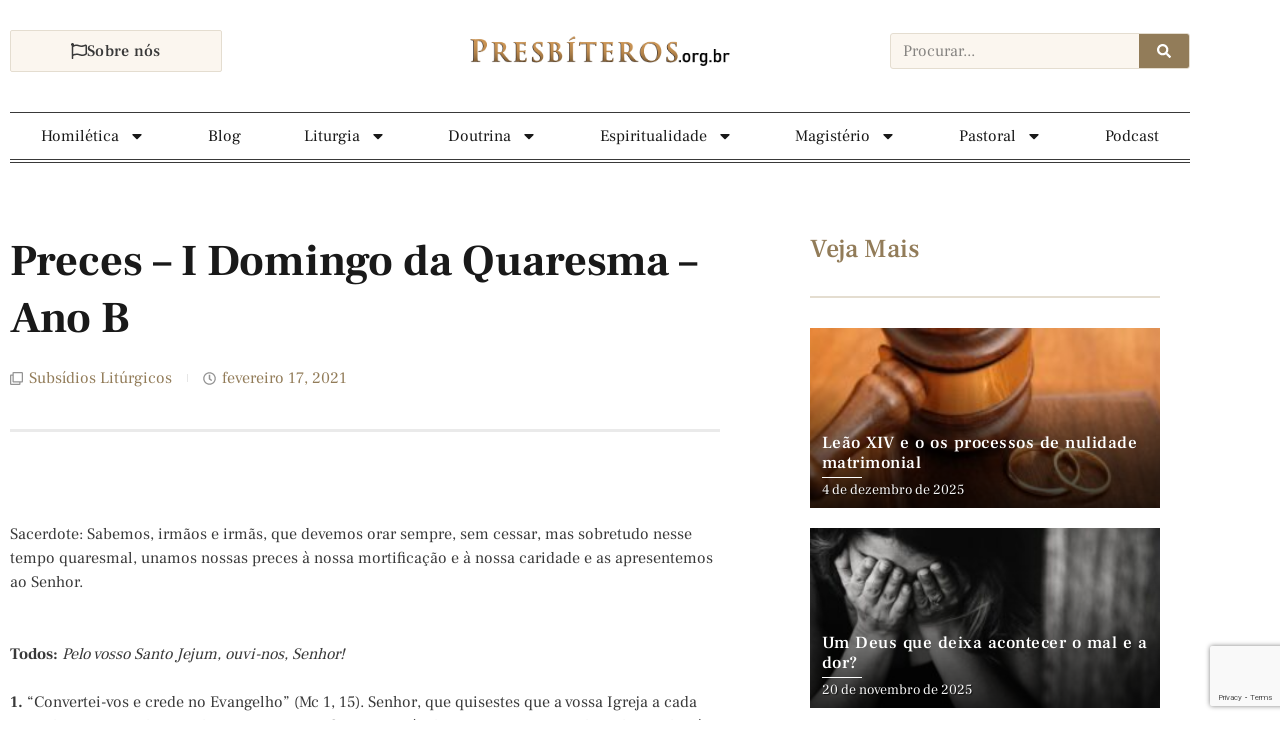

--- FILE ---
content_type: text/html; charset=utf-8
request_url: https://www.google.com/recaptcha/api2/anchor?ar=1&k=6LckVvkkAAAAAN_H4jUs8nbYkKUtfjMhKk5ZeT83&co=aHR0cHM6Ly9wcmVzYml0ZXJvcy5vcmcuYnI6NDQz&hl=en&v=PoyoqOPhxBO7pBk68S4YbpHZ&size=invisible&anchor-ms=20000&execute-ms=30000&cb=ki0uw6vxo40i
body_size: 48783
content:
<!DOCTYPE HTML><html dir="ltr" lang="en"><head><meta http-equiv="Content-Type" content="text/html; charset=UTF-8">
<meta http-equiv="X-UA-Compatible" content="IE=edge">
<title>reCAPTCHA</title>
<style type="text/css">
/* cyrillic-ext */
@font-face {
  font-family: 'Roboto';
  font-style: normal;
  font-weight: 400;
  font-stretch: 100%;
  src: url(//fonts.gstatic.com/s/roboto/v48/KFO7CnqEu92Fr1ME7kSn66aGLdTylUAMa3GUBHMdazTgWw.woff2) format('woff2');
  unicode-range: U+0460-052F, U+1C80-1C8A, U+20B4, U+2DE0-2DFF, U+A640-A69F, U+FE2E-FE2F;
}
/* cyrillic */
@font-face {
  font-family: 'Roboto';
  font-style: normal;
  font-weight: 400;
  font-stretch: 100%;
  src: url(//fonts.gstatic.com/s/roboto/v48/KFO7CnqEu92Fr1ME7kSn66aGLdTylUAMa3iUBHMdazTgWw.woff2) format('woff2');
  unicode-range: U+0301, U+0400-045F, U+0490-0491, U+04B0-04B1, U+2116;
}
/* greek-ext */
@font-face {
  font-family: 'Roboto';
  font-style: normal;
  font-weight: 400;
  font-stretch: 100%;
  src: url(//fonts.gstatic.com/s/roboto/v48/KFO7CnqEu92Fr1ME7kSn66aGLdTylUAMa3CUBHMdazTgWw.woff2) format('woff2');
  unicode-range: U+1F00-1FFF;
}
/* greek */
@font-face {
  font-family: 'Roboto';
  font-style: normal;
  font-weight: 400;
  font-stretch: 100%;
  src: url(//fonts.gstatic.com/s/roboto/v48/KFO7CnqEu92Fr1ME7kSn66aGLdTylUAMa3-UBHMdazTgWw.woff2) format('woff2');
  unicode-range: U+0370-0377, U+037A-037F, U+0384-038A, U+038C, U+038E-03A1, U+03A3-03FF;
}
/* math */
@font-face {
  font-family: 'Roboto';
  font-style: normal;
  font-weight: 400;
  font-stretch: 100%;
  src: url(//fonts.gstatic.com/s/roboto/v48/KFO7CnqEu92Fr1ME7kSn66aGLdTylUAMawCUBHMdazTgWw.woff2) format('woff2');
  unicode-range: U+0302-0303, U+0305, U+0307-0308, U+0310, U+0312, U+0315, U+031A, U+0326-0327, U+032C, U+032F-0330, U+0332-0333, U+0338, U+033A, U+0346, U+034D, U+0391-03A1, U+03A3-03A9, U+03B1-03C9, U+03D1, U+03D5-03D6, U+03F0-03F1, U+03F4-03F5, U+2016-2017, U+2034-2038, U+203C, U+2040, U+2043, U+2047, U+2050, U+2057, U+205F, U+2070-2071, U+2074-208E, U+2090-209C, U+20D0-20DC, U+20E1, U+20E5-20EF, U+2100-2112, U+2114-2115, U+2117-2121, U+2123-214F, U+2190, U+2192, U+2194-21AE, U+21B0-21E5, U+21F1-21F2, U+21F4-2211, U+2213-2214, U+2216-22FF, U+2308-230B, U+2310, U+2319, U+231C-2321, U+2336-237A, U+237C, U+2395, U+239B-23B7, U+23D0, U+23DC-23E1, U+2474-2475, U+25AF, U+25B3, U+25B7, U+25BD, U+25C1, U+25CA, U+25CC, U+25FB, U+266D-266F, U+27C0-27FF, U+2900-2AFF, U+2B0E-2B11, U+2B30-2B4C, U+2BFE, U+3030, U+FF5B, U+FF5D, U+1D400-1D7FF, U+1EE00-1EEFF;
}
/* symbols */
@font-face {
  font-family: 'Roboto';
  font-style: normal;
  font-weight: 400;
  font-stretch: 100%;
  src: url(//fonts.gstatic.com/s/roboto/v48/KFO7CnqEu92Fr1ME7kSn66aGLdTylUAMaxKUBHMdazTgWw.woff2) format('woff2');
  unicode-range: U+0001-000C, U+000E-001F, U+007F-009F, U+20DD-20E0, U+20E2-20E4, U+2150-218F, U+2190, U+2192, U+2194-2199, U+21AF, U+21E6-21F0, U+21F3, U+2218-2219, U+2299, U+22C4-22C6, U+2300-243F, U+2440-244A, U+2460-24FF, U+25A0-27BF, U+2800-28FF, U+2921-2922, U+2981, U+29BF, U+29EB, U+2B00-2BFF, U+4DC0-4DFF, U+FFF9-FFFB, U+10140-1018E, U+10190-1019C, U+101A0, U+101D0-101FD, U+102E0-102FB, U+10E60-10E7E, U+1D2C0-1D2D3, U+1D2E0-1D37F, U+1F000-1F0FF, U+1F100-1F1AD, U+1F1E6-1F1FF, U+1F30D-1F30F, U+1F315, U+1F31C, U+1F31E, U+1F320-1F32C, U+1F336, U+1F378, U+1F37D, U+1F382, U+1F393-1F39F, U+1F3A7-1F3A8, U+1F3AC-1F3AF, U+1F3C2, U+1F3C4-1F3C6, U+1F3CA-1F3CE, U+1F3D4-1F3E0, U+1F3ED, U+1F3F1-1F3F3, U+1F3F5-1F3F7, U+1F408, U+1F415, U+1F41F, U+1F426, U+1F43F, U+1F441-1F442, U+1F444, U+1F446-1F449, U+1F44C-1F44E, U+1F453, U+1F46A, U+1F47D, U+1F4A3, U+1F4B0, U+1F4B3, U+1F4B9, U+1F4BB, U+1F4BF, U+1F4C8-1F4CB, U+1F4D6, U+1F4DA, U+1F4DF, U+1F4E3-1F4E6, U+1F4EA-1F4ED, U+1F4F7, U+1F4F9-1F4FB, U+1F4FD-1F4FE, U+1F503, U+1F507-1F50B, U+1F50D, U+1F512-1F513, U+1F53E-1F54A, U+1F54F-1F5FA, U+1F610, U+1F650-1F67F, U+1F687, U+1F68D, U+1F691, U+1F694, U+1F698, U+1F6AD, U+1F6B2, U+1F6B9-1F6BA, U+1F6BC, U+1F6C6-1F6CF, U+1F6D3-1F6D7, U+1F6E0-1F6EA, U+1F6F0-1F6F3, U+1F6F7-1F6FC, U+1F700-1F7FF, U+1F800-1F80B, U+1F810-1F847, U+1F850-1F859, U+1F860-1F887, U+1F890-1F8AD, U+1F8B0-1F8BB, U+1F8C0-1F8C1, U+1F900-1F90B, U+1F93B, U+1F946, U+1F984, U+1F996, U+1F9E9, U+1FA00-1FA6F, U+1FA70-1FA7C, U+1FA80-1FA89, U+1FA8F-1FAC6, U+1FACE-1FADC, U+1FADF-1FAE9, U+1FAF0-1FAF8, U+1FB00-1FBFF;
}
/* vietnamese */
@font-face {
  font-family: 'Roboto';
  font-style: normal;
  font-weight: 400;
  font-stretch: 100%;
  src: url(//fonts.gstatic.com/s/roboto/v48/KFO7CnqEu92Fr1ME7kSn66aGLdTylUAMa3OUBHMdazTgWw.woff2) format('woff2');
  unicode-range: U+0102-0103, U+0110-0111, U+0128-0129, U+0168-0169, U+01A0-01A1, U+01AF-01B0, U+0300-0301, U+0303-0304, U+0308-0309, U+0323, U+0329, U+1EA0-1EF9, U+20AB;
}
/* latin-ext */
@font-face {
  font-family: 'Roboto';
  font-style: normal;
  font-weight: 400;
  font-stretch: 100%;
  src: url(//fonts.gstatic.com/s/roboto/v48/KFO7CnqEu92Fr1ME7kSn66aGLdTylUAMa3KUBHMdazTgWw.woff2) format('woff2');
  unicode-range: U+0100-02BA, U+02BD-02C5, U+02C7-02CC, U+02CE-02D7, U+02DD-02FF, U+0304, U+0308, U+0329, U+1D00-1DBF, U+1E00-1E9F, U+1EF2-1EFF, U+2020, U+20A0-20AB, U+20AD-20C0, U+2113, U+2C60-2C7F, U+A720-A7FF;
}
/* latin */
@font-face {
  font-family: 'Roboto';
  font-style: normal;
  font-weight: 400;
  font-stretch: 100%;
  src: url(//fonts.gstatic.com/s/roboto/v48/KFO7CnqEu92Fr1ME7kSn66aGLdTylUAMa3yUBHMdazQ.woff2) format('woff2');
  unicode-range: U+0000-00FF, U+0131, U+0152-0153, U+02BB-02BC, U+02C6, U+02DA, U+02DC, U+0304, U+0308, U+0329, U+2000-206F, U+20AC, U+2122, U+2191, U+2193, U+2212, U+2215, U+FEFF, U+FFFD;
}
/* cyrillic-ext */
@font-face {
  font-family: 'Roboto';
  font-style: normal;
  font-weight: 500;
  font-stretch: 100%;
  src: url(//fonts.gstatic.com/s/roboto/v48/KFO7CnqEu92Fr1ME7kSn66aGLdTylUAMa3GUBHMdazTgWw.woff2) format('woff2');
  unicode-range: U+0460-052F, U+1C80-1C8A, U+20B4, U+2DE0-2DFF, U+A640-A69F, U+FE2E-FE2F;
}
/* cyrillic */
@font-face {
  font-family: 'Roboto';
  font-style: normal;
  font-weight: 500;
  font-stretch: 100%;
  src: url(//fonts.gstatic.com/s/roboto/v48/KFO7CnqEu92Fr1ME7kSn66aGLdTylUAMa3iUBHMdazTgWw.woff2) format('woff2');
  unicode-range: U+0301, U+0400-045F, U+0490-0491, U+04B0-04B1, U+2116;
}
/* greek-ext */
@font-face {
  font-family: 'Roboto';
  font-style: normal;
  font-weight: 500;
  font-stretch: 100%;
  src: url(//fonts.gstatic.com/s/roboto/v48/KFO7CnqEu92Fr1ME7kSn66aGLdTylUAMa3CUBHMdazTgWw.woff2) format('woff2');
  unicode-range: U+1F00-1FFF;
}
/* greek */
@font-face {
  font-family: 'Roboto';
  font-style: normal;
  font-weight: 500;
  font-stretch: 100%;
  src: url(//fonts.gstatic.com/s/roboto/v48/KFO7CnqEu92Fr1ME7kSn66aGLdTylUAMa3-UBHMdazTgWw.woff2) format('woff2');
  unicode-range: U+0370-0377, U+037A-037F, U+0384-038A, U+038C, U+038E-03A1, U+03A3-03FF;
}
/* math */
@font-face {
  font-family: 'Roboto';
  font-style: normal;
  font-weight: 500;
  font-stretch: 100%;
  src: url(//fonts.gstatic.com/s/roboto/v48/KFO7CnqEu92Fr1ME7kSn66aGLdTylUAMawCUBHMdazTgWw.woff2) format('woff2');
  unicode-range: U+0302-0303, U+0305, U+0307-0308, U+0310, U+0312, U+0315, U+031A, U+0326-0327, U+032C, U+032F-0330, U+0332-0333, U+0338, U+033A, U+0346, U+034D, U+0391-03A1, U+03A3-03A9, U+03B1-03C9, U+03D1, U+03D5-03D6, U+03F0-03F1, U+03F4-03F5, U+2016-2017, U+2034-2038, U+203C, U+2040, U+2043, U+2047, U+2050, U+2057, U+205F, U+2070-2071, U+2074-208E, U+2090-209C, U+20D0-20DC, U+20E1, U+20E5-20EF, U+2100-2112, U+2114-2115, U+2117-2121, U+2123-214F, U+2190, U+2192, U+2194-21AE, U+21B0-21E5, U+21F1-21F2, U+21F4-2211, U+2213-2214, U+2216-22FF, U+2308-230B, U+2310, U+2319, U+231C-2321, U+2336-237A, U+237C, U+2395, U+239B-23B7, U+23D0, U+23DC-23E1, U+2474-2475, U+25AF, U+25B3, U+25B7, U+25BD, U+25C1, U+25CA, U+25CC, U+25FB, U+266D-266F, U+27C0-27FF, U+2900-2AFF, U+2B0E-2B11, U+2B30-2B4C, U+2BFE, U+3030, U+FF5B, U+FF5D, U+1D400-1D7FF, U+1EE00-1EEFF;
}
/* symbols */
@font-face {
  font-family: 'Roboto';
  font-style: normal;
  font-weight: 500;
  font-stretch: 100%;
  src: url(//fonts.gstatic.com/s/roboto/v48/KFO7CnqEu92Fr1ME7kSn66aGLdTylUAMaxKUBHMdazTgWw.woff2) format('woff2');
  unicode-range: U+0001-000C, U+000E-001F, U+007F-009F, U+20DD-20E0, U+20E2-20E4, U+2150-218F, U+2190, U+2192, U+2194-2199, U+21AF, U+21E6-21F0, U+21F3, U+2218-2219, U+2299, U+22C4-22C6, U+2300-243F, U+2440-244A, U+2460-24FF, U+25A0-27BF, U+2800-28FF, U+2921-2922, U+2981, U+29BF, U+29EB, U+2B00-2BFF, U+4DC0-4DFF, U+FFF9-FFFB, U+10140-1018E, U+10190-1019C, U+101A0, U+101D0-101FD, U+102E0-102FB, U+10E60-10E7E, U+1D2C0-1D2D3, U+1D2E0-1D37F, U+1F000-1F0FF, U+1F100-1F1AD, U+1F1E6-1F1FF, U+1F30D-1F30F, U+1F315, U+1F31C, U+1F31E, U+1F320-1F32C, U+1F336, U+1F378, U+1F37D, U+1F382, U+1F393-1F39F, U+1F3A7-1F3A8, U+1F3AC-1F3AF, U+1F3C2, U+1F3C4-1F3C6, U+1F3CA-1F3CE, U+1F3D4-1F3E0, U+1F3ED, U+1F3F1-1F3F3, U+1F3F5-1F3F7, U+1F408, U+1F415, U+1F41F, U+1F426, U+1F43F, U+1F441-1F442, U+1F444, U+1F446-1F449, U+1F44C-1F44E, U+1F453, U+1F46A, U+1F47D, U+1F4A3, U+1F4B0, U+1F4B3, U+1F4B9, U+1F4BB, U+1F4BF, U+1F4C8-1F4CB, U+1F4D6, U+1F4DA, U+1F4DF, U+1F4E3-1F4E6, U+1F4EA-1F4ED, U+1F4F7, U+1F4F9-1F4FB, U+1F4FD-1F4FE, U+1F503, U+1F507-1F50B, U+1F50D, U+1F512-1F513, U+1F53E-1F54A, U+1F54F-1F5FA, U+1F610, U+1F650-1F67F, U+1F687, U+1F68D, U+1F691, U+1F694, U+1F698, U+1F6AD, U+1F6B2, U+1F6B9-1F6BA, U+1F6BC, U+1F6C6-1F6CF, U+1F6D3-1F6D7, U+1F6E0-1F6EA, U+1F6F0-1F6F3, U+1F6F7-1F6FC, U+1F700-1F7FF, U+1F800-1F80B, U+1F810-1F847, U+1F850-1F859, U+1F860-1F887, U+1F890-1F8AD, U+1F8B0-1F8BB, U+1F8C0-1F8C1, U+1F900-1F90B, U+1F93B, U+1F946, U+1F984, U+1F996, U+1F9E9, U+1FA00-1FA6F, U+1FA70-1FA7C, U+1FA80-1FA89, U+1FA8F-1FAC6, U+1FACE-1FADC, U+1FADF-1FAE9, U+1FAF0-1FAF8, U+1FB00-1FBFF;
}
/* vietnamese */
@font-face {
  font-family: 'Roboto';
  font-style: normal;
  font-weight: 500;
  font-stretch: 100%;
  src: url(//fonts.gstatic.com/s/roboto/v48/KFO7CnqEu92Fr1ME7kSn66aGLdTylUAMa3OUBHMdazTgWw.woff2) format('woff2');
  unicode-range: U+0102-0103, U+0110-0111, U+0128-0129, U+0168-0169, U+01A0-01A1, U+01AF-01B0, U+0300-0301, U+0303-0304, U+0308-0309, U+0323, U+0329, U+1EA0-1EF9, U+20AB;
}
/* latin-ext */
@font-face {
  font-family: 'Roboto';
  font-style: normal;
  font-weight: 500;
  font-stretch: 100%;
  src: url(//fonts.gstatic.com/s/roboto/v48/KFO7CnqEu92Fr1ME7kSn66aGLdTylUAMa3KUBHMdazTgWw.woff2) format('woff2');
  unicode-range: U+0100-02BA, U+02BD-02C5, U+02C7-02CC, U+02CE-02D7, U+02DD-02FF, U+0304, U+0308, U+0329, U+1D00-1DBF, U+1E00-1E9F, U+1EF2-1EFF, U+2020, U+20A0-20AB, U+20AD-20C0, U+2113, U+2C60-2C7F, U+A720-A7FF;
}
/* latin */
@font-face {
  font-family: 'Roboto';
  font-style: normal;
  font-weight: 500;
  font-stretch: 100%;
  src: url(//fonts.gstatic.com/s/roboto/v48/KFO7CnqEu92Fr1ME7kSn66aGLdTylUAMa3yUBHMdazQ.woff2) format('woff2');
  unicode-range: U+0000-00FF, U+0131, U+0152-0153, U+02BB-02BC, U+02C6, U+02DA, U+02DC, U+0304, U+0308, U+0329, U+2000-206F, U+20AC, U+2122, U+2191, U+2193, U+2212, U+2215, U+FEFF, U+FFFD;
}
/* cyrillic-ext */
@font-face {
  font-family: 'Roboto';
  font-style: normal;
  font-weight: 900;
  font-stretch: 100%;
  src: url(//fonts.gstatic.com/s/roboto/v48/KFO7CnqEu92Fr1ME7kSn66aGLdTylUAMa3GUBHMdazTgWw.woff2) format('woff2');
  unicode-range: U+0460-052F, U+1C80-1C8A, U+20B4, U+2DE0-2DFF, U+A640-A69F, U+FE2E-FE2F;
}
/* cyrillic */
@font-face {
  font-family: 'Roboto';
  font-style: normal;
  font-weight: 900;
  font-stretch: 100%;
  src: url(//fonts.gstatic.com/s/roboto/v48/KFO7CnqEu92Fr1ME7kSn66aGLdTylUAMa3iUBHMdazTgWw.woff2) format('woff2');
  unicode-range: U+0301, U+0400-045F, U+0490-0491, U+04B0-04B1, U+2116;
}
/* greek-ext */
@font-face {
  font-family: 'Roboto';
  font-style: normal;
  font-weight: 900;
  font-stretch: 100%;
  src: url(//fonts.gstatic.com/s/roboto/v48/KFO7CnqEu92Fr1ME7kSn66aGLdTylUAMa3CUBHMdazTgWw.woff2) format('woff2');
  unicode-range: U+1F00-1FFF;
}
/* greek */
@font-face {
  font-family: 'Roboto';
  font-style: normal;
  font-weight: 900;
  font-stretch: 100%;
  src: url(//fonts.gstatic.com/s/roboto/v48/KFO7CnqEu92Fr1ME7kSn66aGLdTylUAMa3-UBHMdazTgWw.woff2) format('woff2');
  unicode-range: U+0370-0377, U+037A-037F, U+0384-038A, U+038C, U+038E-03A1, U+03A3-03FF;
}
/* math */
@font-face {
  font-family: 'Roboto';
  font-style: normal;
  font-weight: 900;
  font-stretch: 100%;
  src: url(//fonts.gstatic.com/s/roboto/v48/KFO7CnqEu92Fr1ME7kSn66aGLdTylUAMawCUBHMdazTgWw.woff2) format('woff2');
  unicode-range: U+0302-0303, U+0305, U+0307-0308, U+0310, U+0312, U+0315, U+031A, U+0326-0327, U+032C, U+032F-0330, U+0332-0333, U+0338, U+033A, U+0346, U+034D, U+0391-03A1, U+03A3-03A9, U+03B1-03C9, U+03D1, U+03D5-03D6, U+03F0-03F1, U+03F4-03F5, U+2016-2017, U+2034-2038, U+203C, U+2040, U+2043, U+2047, U+2050, U+2057, U+205F, U+2070-2071, U+2074-208E, U+2090-209C, U+20D0-20DC, U+20E1, U+20E5-20EF, U+2100-2112, U+2114-2115, U+2117-2121, U+2123-214F, U+2190, U+2192, U+2194-21AE, U+21B0-21E5, U+21F1-21F2, U+21F4-2211, U+2213-2214, U+2216-22FF, U+2308-230B, U+2310, U+2319, U+231C-2321, U+2336-237A, U+237C, U+2395, U+239B-23B7, U+23D0, U+23DC-23E1, U+2474-2475, U+25AF, U+25B3, U+25B7, U+25BD, U+25C1, U+25CA, U+25CC, U+25FB, U+266D-266F, U+27C0-27FF, U+2900-2AFF, U+2B0E-2B11, U+2B30-2B4C, U+2BFE, U+3030, U+FF5B, U+FF5D, U+1D400-1D7FF, U+1EE00-1EEFF;
}
/* symbols */
@font-face {
  font-family: 'Roboto';
  font-style: normal;
  font-weight: 900;
  font-stretch: 100%;
  src: url(//fonts.gstatic.com/s/roboto/v48/KFO7CnqEu92Fr1ME7kSn66aGLdTylUAMaxKUBHMdazTgWw.woff2) format('woff2');
  unicode-range: U+0001-000C, U+000E-001F, U+007F-009F, U+20DD-20E0, U+20E2-20E4, U+2150-218F, U+2190, U+2192, U+2194-2199, U+21AF, U+21E6-21F0, U+21F3, U+2218-2219, U+2299, U+22C4-22C6, U+2300-243F, U+2440-244A, U+2460-24FF, U+25A0-27BF, U+2800-28FF, U+2921-2922, U+2981, U+29BF, U+29EB, U+2B00-2BFF, U+4DC0-4DFF, U+FFF9-FFFB, U+10140-1018E, U+10190-1019C, U+101A0, U+101D0-101FD, U+102E0-102FB, U+10E60-10E7E, U+1D2C0-1D2D3, U+1D2E0-1D37F, U+1F000-1F0FF, U+1F100-1F1AD, U+1F1E6-1F1FF, U+1F30D-1F30F, U+1F315, U+1F31C, U+1F31E, U+1F320-1F32C, U+1F336, U+1F378, U+1F37D, U+1F382, U+1F393-1F39F, U+1F3A7-1F3A8, U+1F3AC-1F3AF, U+1F3C2, U+1F3C4-1F3C6, U+1F3CA-1F3CE, U+1F3D4-1F3E0, U+1F3ED, U+1F3F1-1F3F3, U+1F3F5-1F3F7, U+1F408, U+1F415, U+1F41F, U+1F426, U+1F43F, U+1F441-1F442, U+1F444, U+1F446-1F449, U+1F44C-1F44E, U+1F453, U+1F46A, U+1F47D, U+1F4A3, U+1F4B0, U+1F4B3, U+1F4B9, U+1F4BB, U+1F4BF, U+1F4C8-1F4CB, U+1F4D6, U+1F4DA, U+1F4DF, U+1F4E3-1F4E6, U+1F4EA-1F4ED, U+1F4F7, U+1F4F9-1F4FB, U+1F4FD-1F4FE, U+1F503, U+1F507-1F50B, U+1F50D, U+1F512-1F513, U+1F53E-1F54A, U+1F54F-1F5FA, U+1F610, U+1F650-1F67F, U+1F687, U+1F68D, U+1F691, U+1F694, U+1F698, U+1F6AD, U+1F6B2, U+1F6B9-1F6BA, U+1F6BC, U+1F6C6-1F6CF, U+1F6D3-1F6D7, U+1F6E0-1F6EA, U+1F6F0-1F6F3, U+1F6F7-1F6FC, U+1F700-1F7FF, U+1F800-1F80B, U+1F810-1F847, U+1F850-1F859, U+1F860-1F887, U+1F890-1F8AD, U+1F8B0-1F8BB, U+1F8C0-1F8C1, U+1F900-1F90B, U+1F93B, U+1F946, U+1F984, U+1F996, U+1F9E9, U+1FA00-1FA6F, U+1FA70-1FA7C, U+1FA80-1FA89, U+1FA8F-1FAC6, U+1FACE-1FADC, U+1FADF-1FAE9, U+1FAF0-1FAF8, U+1FB00-1FBFF;
}
/* vietnamese */
@font-face {
  font-family: 'Roboto';
  font-style: normal;
  font-weight: 900;
  font-stretch: 100%;
  src: url(//fonts.gstatic.com/s/roboto/v48/KFO7CnqEu92Fr1ME7kSn66aGLdTylUAMa3OUBHMdazTgWw.woff2) format('woff2');
  unicode-range: U+0102-0103, U+0110-0111, U+0128-0129, U+0168-0169, U+01A0-01A1, U+01AF-01B0, U+0300-0301, U+0303-0304, U+0308-0309, U+0323, U+0329, U+1EA0-1EF9, U+20AB;
}
/* latin-ext */
@font-face {
  font-family: 'Roboto';
  font-style: normal;
  font-weight: 900;
  font-stretch: 100%;
  src: url(//fonts.gstatic.com/s/roboto/v48/KFO7CnqEu92Fr1ME7kSn66aGLdTylUAMa3KUBHMdazTgWw.woff2) format('woff2');
  unicode-range: U+0100-02BA, U+02BD-02C5, U+02C7-02CC, U+02CE-02D7, U+02DD-02FF, U+0304, U+0308, U+0329, U+1D00-1DBF, U+1E00-1E9F, U+1EF2-1EFF, U+2020, U+20A0-20AB, U+20AD-20C0, U+2113, U+2C60-2C7F, U+A720-A7FF;
}
/* latin */
@font-face {
  font-family: 'Roboto';
  font-style: normal;
  font-weight: 900;
  font-stretch: 100%;
  src: url(//fonts.gstatic.com/s/roboto/v48/KFO7CnqEu92Fr1ME7kSn66aGLdTylUAMa3yUBHMdazQ.woff2) format('woff2');
  unicode-range: U+0000-00FF, U+0131, U+0152-0153, U+02BB-02BC, U+02C6, U+02DA, U+02DC, U+0304, U+0308, U+0329, U+2000-206F, U+20AC, U+2122, U+2191, U+2193, U+2212, U+2215, U+FEFF, U+FFFD;
}

</style>
<link rel="stylesheet" type="text/css" href="https://www.gstatic.com/recaptcha/releases/PoyoqOPhxBO7pBk68S4YbpHZ/styles__ltr.css">
<script nonce="ahPeMlgrKvd1mbEavPNqXQ" type="text/javascript">window['__recaptcha_api'] = 'https://www.google.com/recaptcha/api2/';</script>
<script type="text/javascript" src="https://www.gstatic.com/recaptcha/releases/PoyoqOPhxBO7pBk68S4YbpHZ/recaptcha__en.js" nonce="ahPeMlgrKvd1mbEavPNqXQ">
      
    </script></head>
<body><div id="rc-anchor-alert" class="rc-anchor-alert"></div>
<input type="hidden" id="recaptcha-token" value="[base64]">
<script type="text/javascript" nonce="ahPeMlgrKvd1mbEavPNqXQ">
      recaptcha.anchor.Main.init("[\x22ainput\x22,[\x22bgdata\x22,\x22\x22,\[base64]/[base64]/[base64]/bmV3IHJbeF0oY1swXSk6RT09Mj9uZXcgclt4XShjWzBdLGNbMV0pOkU9PTM/bmV3IHJbeF0oY1swXSxjWzFdLGNbMl0pOkU9PTQ/[base64]/[base64]/[base64]/[base64]/[base64]/[base64]/[base64]/[base64]\x22,\[base64]\x22,\x22SsOZM8Oow6vDosOxJcOlw6gbIMOcwp8Awohrwo3CvMKpNsKvwonDj8KCLMObw5/DisOmw4fDum7DtTdqw4xwNcKPwqHCnsKRbMKAw5fDu8OyGBwgw6/DkMOpF8KnQMKKwqwDbcOdBMKew6RAbcKWYQpBwpbCgMO/FD99J8KzwoTDgjxOWTnCvsOLF8OGQm8Ca2jDkcKnCz1ebnMLFMKzZGfDnMOscMK1LMOTwpjCrMOeexjCvFBiw4DDtMOjwrjChsOwWwXDvU7Dj8OKwqcPcAvCh8OKw6rCjcKiOMKSw5UDFGDCr0R1ERvDusOoDxLDrUjDjAprwpFtVBrCpkolw7/[base64]/DqMKXwq/CkcOlCijCvMKDw7/DjmYFwobCsWHDn8Oda8KHwrLCr8K6Zz/DgHnCucKyAsKMwrzCqFpCw6LCs8OLw5lrD8KtH1/[base64]/Dp0AQV8KGSy3CqsO1BWpiPnjDucOKwqvCoxoUXsOpw5DCtzFvG0nDqzvDi28rwqlpMsKRw5/Cv8KLCRwIw5LCowHCpAN0wqkhw4LCukEqfhcQwpbCgMK4DMKCEjfCvVTDjsKowpTDjH5LdcKUdXzDtRTCqcO9woRaWD/CicKJcxQMKxTDl8O6wpJ3w4LDrcOjw7TCvcO+wqPCuiPCuEctD0Zbw67Cq8OCGy3Dj8OSwrF9wpfDjMOFwpDCgsOLw7bCo8Onwo/Cj8KRGMOqfcKrwpzCuXlkw77ClQEudsOjCB02MMOAw59cwplaw5fDssOEM1p2wo4WdsOZwpRcw6TCoVPCqWLCpUguwpnCiHV3w5leBGPCrV3DmMOHIcOLYSAxd8KddcOvPWvDkg/CqcKCaArDvcO0wqbCvS0GZMO+ZcOXw4Qzd8Obw7HCtB0Kw5DChsOODS3DrRzChsKNw5XDngvDslUscMKEKC7DhlTCqsOaw78+fcKISDEmScKbw4fChyLDtcKMGMOUw6HDo8KfwosCXC/CoGDDrz4Rw5lbwq7DgMKGw5nCpcK+w6jDjBh+fMK0Z0QVax3DjFIdwrbDhH3Cr0rCr8OQwoc9w6wuCcKyIcOsU8Kkw5pJZg7DvMKCw7FbfsOuVybCvMKdwqXDvsOVDUzCsCAoVsKJw4zCtX/DvFfCqjXCkMKzA8O6wop2A8OmWiU2FcO5w5PDmcKIwqRYVy7DuMKyw5jCs0zDpDHDqwAZF8Owb8Oow5DChsO0wrXDnhbDnMKhaMKfCGDDlcKjwrVmUTLDu0HDnsKlVj1Aw55/w4x/w7Zkw7DCkMOleMOHw4PDmMK3UxNmwokPw5cjQcOsWm97wph8wqzCuMO9LiRlPMO7worCn8OxwpjCtkEMLsO8J8K5Dh81Xk/Cl1ZGw7PDjcOqwrPDhsKTw7rDrcKCwo1kwrvDhCwAwps+GUVBbMKaw4vDiSPCmlrCvgdZw4LCtMOaNEDChQpHS3LCqVTDowo2wrFYw7bDtcKVw6/DmHvDocKtw5/CnsOLw59iGcOfCMKmFSBIF1Q8a8KDw5NwwrJ0wq4dw6Exw61ow7E7w4XDqcOqNxl+w45HSz7DlMKhQsK0w7nCucKWLsOlTDjCk3vCjcKMWDLCqMKMwo/DpsOGScOnWMOPbcKwfxLDrcKCZhEpwoV4AMOKw6Yow53DqcKXFhtDwr4WQ8K4aMKTFCXDqGLDpMOyLsO6U8KsTcKcciJpw4xsw5gDw6J2IcKSw7PCnR7DusOpw73DjMKMwq/CncOZw63Ci8Oww6nDnzJhVkVLfcK/wqNKZHPChTHDoTPCvsOBH8K6w4F8fMKwBMKya8KVYkVoL8OKInVydTjDiyPDnBJOK8Klw4jDksOxwqwyOnfCinIrwq7Dhj3DiVx1woLDksKHDhTDsEzCiMOeG2rDnSrCjsKyOMOrR8Otw4rDmMOEw4gxw5nCj8KOLg7CqWPCm2vCrRBXwp/DmxMuYERUHsODXsOqw4DDuMKlQcOGwrM2OsORwqTDnsKNwpfDscK/woTCjSzCjA/[base64]/[base64]/[base64]/CiMK3KcO6Sk3DisO0wrzCjWJNwpMbY8Kvw7lxX8ONP03DlGLCsjIkAsK4diDCusKBwrPChxvDvD/Cg8KBe24DwrrCmyPCo3jCoDpQBsKQR8KkBU3CpMK1wqDDhMKMRyDCp0clA8OENcOKw5B9w7zCvcOXMcK5w4jCgC3CuQrCqWwJDsK7VDcgwovClRhQTMO5wqLCkE3DliNWwod2wqMbKxHCplDDi2TDjCrDrXzDoT7CgsOwwqEPw4piw57CgE1cwrl/wp3CjGLCucK/w4DDm8K+eMKjwotbJCd1wpzCj8OQw7knw7LDrsOMLwjDhVPDtUDCgcKmWcObw442w71WwrQuwp8jw4RIw6DDocKqLsKnwovDqsOna8K0ZMO4AcKmOsKkw77CtypJw4Uow4Z9wpnDkGPCvB/DgCbCmzTDgCjDmREKVR8qwrjDuUzDvMKHN20EDFvCssKDYHPDgwPDtijClMKUw4zDusKxLzvDihEvw7c8w6QSwpVgwqNQSMKOC0FxDk7ClMK7w6h3woc3CMOPw7VUw7bDtm7ClsKscMKZw7zCnMKwG8Kiwr/[base64]/DtcOoD8KfwpIYwpMjwowDw4PDvxlJwpHDvB/CrRPDpjgKNsKDwogew5YjXsKfwoTDnsKBeQvCjhkpfwzCusOgIMKawrfCjgTCpH8Oc8KXw7Z6w7tiODcxwozDh8KRasOvUsKuwqJKwrbDpD3CksKgI2jDgA7CrsOiw5VnIRzDu3Rew6Ahw4YucGTDoMOtwrZHEW/CuMKPaSrCmGAcwqXCph7CpEvDqD9+wqfDnlHDm0ZkSnY3w5fDjQHDhcOOaz41YMOLXAXDusOPwrrDgA7Cr8KQWndpw6Rxwpl1AnXDuCPDq8KWwrMbwrLDlxnDjggkwrXDjQQeHEwFw55xwofDr8Oxw6F2w5lFQ8OBU3tcAShedFnCvsKzw7Y/wqo7wrDDvsOiN8KNNcK9XWPDulnCtcO8aUdiC0BAwqcJCzjCicKHf8Kyw7DDl3bCncOYwp/Ci8KvwrrDjQzCv8KsXmrDj8Kiwo7DjsK2wqnDhcOxZ1TComjDscKXw5PDlcOVHMKww5rDhhkMOjpFXsOGXhVlDMO4BcOsAUtuwofCs8OXRMK0dUYVwrfDmE4uwoM9B8K2wp/CqnI1wr8VDsKvw73CuMOBw5DCqcKWDcKFYCFEFQvDgcO2w6Qfwo5tUVYcw6XDtyLDj8Kzw5DCpcOlwqbCm8OrwpklccK6cATCmUnDssOZwqN8OcKwOlDCiCfDncKVw6jDrcKEQRfCocKBRHzCpi0CYMOSw7DDqMKPw45TMWtVNxDClsOYwrszdsO2RA/DgsKkM3HCp8OQwqVgecKGB8K0esKOJsKJwqVBwpLDpyQuwo16w53DmThFworCsEkBwobDgmZMKsOuwqs+w5nDsVDCkUkaw6fCgcOPw63Cs8K6w5ZiA31mVG/ChjZxCsOmZ1rCm8KtOhRlRcOgwqcaLRowb8Kuw5rDmjDDh8OBU8O2XcOGJ8Kcw5hzZCURXiU7fz1nwr/DjhssDytkw6Jrwos2w77DlhtzEzwKA37CgcKdw6B3UB40LsOJwrLDhj/Dq8OiJF3DpRt6CCFdwozDvxdywqUme2/ChMO0woLCijbCjgXCiQEtw7fDlMK7w6Elw5ZOZE/[base64]/DkcK7wr7CpFfDuHbDlG5IRCcWOFEcTsOtw6UzwrwFDyQEwqfCkGQZwq7Cj0g3w5MaZhHDlnsDw6bCocKcw516NmjCkm7DjcKCEsKqwqDCnVYRIcKlwpvDq8O2D1QVw47Ci8O2Z8KWw53CjCXCk0oQUsO7wqLDtMOKI8KAwrVSw7MqJU3CtcK0BxRNHj7CsAfDlsKVwo/DmsOlw6zCjcKzN8KLwo7CpRLCh1PCmGoiwprDv8KBc8K0DMKOMWgvwpA1wqILTB/Dv0ptw6TCs3TCu0xQw4PDoRfDplhCw6PDo35ew60Qw6zCvh/Cvzsvw7bCs0hAQXhQVXzDiGIuPsOmD2jCmcOzGMKPwoxhTsKRw5XCqsKDw6HChjXCkyt6PCQ2IHciw4XDqgRHWiLDpXYewoDCj8O4wqxEA8OnwonDmG0DJMKSMh3CnCbCm20Vwr/CocKkPz4ew5rDlRnDr8OIG8Kzw6cLwpMxw70vdcO1McKMw5rDqMKSPiJdw5LDncKFw5YeccKgw4fCgBrCiMO0w48+w6DDpMKYwo7CgcKCw47Cg8KGw4UTwo/[base64]/[base64]/wpzDksK+wr/DkX49I8O+wqVYwpHDiEYmw6nDkzLDsMKrw5o9wrfDuS/Dq39Dw4NtUsKLw5DCj1HDsMOgwq/Du8O3w5gJLcOuwpA6M8KRCMKwRMKkwq/[base64]/CisKRSXNNwrlyw6hfw7LDisOgUUw4w7PClcK4wpPDrMK3wrTDkcKoOwbDgA8+UcOKwp7DjkRWw6xTZDbCmytLwqXDjMK2dD/[base64]/woh2wqRhw53DqMOTw7fDq2lEG8KZO8Kpw6J2wqzCrcOjw5klXn5sw7LDnhtWDyzDn1UiJsObw7wRwpbDmh8uw7vCvw7Dn8KMw4nDksOnwo3Do8KswooTasKdDRnDtMO0I8K/[base64]/[base64]/Dt8OwLEDCo8K9TsK1GsOiwovDvAd8dsK4wprDgMKkLMOswrk4w4LClhEBw6sYacKMwoHCtcOpTsO7fXnCk0M9cxpGSSbDlRLCgsOuPw8/wpHDrFZJwrDDrsKOw4XCmsOyCU/CoCHDvDjDoE9vOsObCRsiwq/[base64]/CvAV3N35AwrfCp8O2EsK0w7guw7/CoXnCisOdQV/DqsO4w5bChVkmw45fwoPDpW7DgsOpwogHw6YCLQXCigvCqMKZw40cw7nCmMKhwoLDl8KfBCgpwp/Cl0doeWLCh8KxTsOaJMKJwpFuasKCJcKdwo0CFkBfE1wiw5vDjiLCoFg7UMOaTkXClsKQJHXDs8KIbMOPwpBhOHzDmUktbWXDiUg2w5NAwprDomo/w5QxDMKKencaJMOPw44vwrJvWhdWCcOxw4tpVcKwe8KHeMORf2fClsOOw7dmw5DDkMOFw67DpsOeSzvCg8K3KcOeMcKAA13DhSPDrsK/w6TCvcOpw55pwqPDvMKAw5/Cl8OJZ1JUPMKOwod3w6vCgF1cYmvDkUIMbMOCw4LDrMKcw7AMQcKSGsOMbcOcw4jCixtmA8O3w6fDkWXDtsOjRyQuwq7CqzIvGsOwUnvCtMO5w6t/woxtwrXDrBkJw4DCosOrw7bDmmV2wp3DqMOcB0BswoPCosOQfsKBwokTVxFmw7kCwrDDk1Mmw5LCmyFxRyfDqQ/ClybChcKpCMOrw50USyTClz/[base64]/NApnaWRhChjDq0Frw7XDocOAIsOEe8KRbQUpw64LwoHDucOSwp1EPsO/[base64]/[base64]/DgMOQwqfChMKaw6LDsFvCm3xVJsO/wpdRWMOMO2vCvThrwp/CssOMwo7DssOEwq/Dqw7CslzCqsOgwrF0wpLDg8OID2xKfcOdwp3ClXLCimXCqkTDrMKwOwMdR31aH0Z+w61Sw55FwoPDmMK6wqdjwoHDtHjDlSPDkxs1BsOoSBBKIMKzEsKswqjDt8KraQ1yw7jDvMKZwrBVw6rCr8KKZXzDssKrUwDDpE06wqRPasKxY25sw58hw4dbwq/CrhTCqwYtw4DDg8Kawo1DRMO3w4nDq8KTwrjDu1LCgCdXVQrCpcOhbRQ3wr1+wo5Sw6zDggp6JcKbamUCe3/ClcKPwqzDnHhLwp0ONEJmLn5gw714Gzwkw5how7dQXyVGwrnDssO7w7LCisK3wo13CsOAwojCmcK/FhjDqx3CpMOhHMOGVMOsw6rCj8KIRx17QgzCk0gCF8OmUMKMYj0FcENNwoRIwqrDlMKnTRpsIsK9wqDCm8OmKMOXw4TDscOWChnDk1tXwpURP3gxw55Ow7zCvMK6KcKYQwcEaMKXw40/SUBxdUXDjcOYw6M7w6LDrFvDriUYT3lew4JowrfDqsOawr0gw5bClDLChMKkIMOHw7vCi8KvGkjCpALCucK7w68zYAJEw5sGwoUsw6/Cq3fCrDRyAcKDcRp1w7bCiQ/[base64]/w4wCw5tQP8KWE8Ouw7PCt8Okw7PDvsKxw5QFw7rDrHQNSUsDZsOEw4Eqw7bCnnrDlT7DhcO5w4vDmRPCp8ODw4Rvw4XDkE3Dlz0Uw51/NcKNSsKxJWTDkcKmwoYyJMKyURVub8K3wo09w4nCmAfDpsOcwq15Gm4YwpozT2cVwr8OUsOUGkHDucKxQVDClsK0FcKRMEbCsVrCrsOqw7DCvMKUFyZDw45FwrZSHkF6FcORFMKGwofDgsOnL0nDgsOUw7Yhwq03wox9wrvCucKMcMO+wp/DsXHDqkHCrMKaecKLBjAuw47Dt8KJwojChSZrw6bCocK8w5sZCsOzMcKsIcO4FTZoFMKYw67Cp24IMMOsbnM5fiXCkmbDs8KKO3Vrw6jDn3p4wrRbCCPDoQRlwo/[base64]/[base64]/DjcO5TcKHwr/[base64]/Dm8Klw4MgE1TDphZ1cAogUzYXMMK9w7jDqsOxDcOvFEZuTHnCh8K2bcOdKcKqwoIqUcOawpJlPMKAwpQpFx8TEEYfUkgrS8K7HWnCsF/CgyA8w4UGwrDCpMOxDEwRw5ZqYsKtwqjCq8Kpw7LDiMO5w7rDi8KxLsOCwqA6wr/Cs1PDmcKjQcOWG8OLCQHCnWF5w7keWsOGwrPComVbwqUEaMK+ExTDm8O0w4QJwonCvWgjw7jCqnVGw6zDl2YFwqs1w4NKBnHDkcOpHsOPwpM3wqnCvcO/w4nCii/CnsK+UsKjwrPDksKEd8Klw7fCj1PCm8KXPnbCvyMMdsKgwoPDuMKHPjJew6pcwrIaGH9+WcOhwoTDvsKnwo7CqhHCocOrw5ZSFi/CucKpSMKpwqzCk3c6wo7CiMOYwoUGGMOLwo5TfsKnHT/Dt8OiAFnDilbCiHHCjz7Dj8Opw7M1wovCtFxSGBNOw5DDvRHClgggZkUGMMKRVMKGYSnDocOrOTQ3dTrCjxzDuMOgwrktwpzDkMKTwo0pw4Nrw4zCvQrDlsKobQHDnW/CvGJNw43DtMK7wrhlH8KBwpPCnFdmwqTCncKMwrpUw4TDsTQ2EMKWT3vDnMKPNMKIw6cow6huQlPDv8OZKHnCpjwVwoAUEMOxwq/Drn7Ci8KTwqoJwqHDm0FpwoR4w6nCpArDmF/CusKNw6XCiwnDksKFwr/DscOdwqwTw4PDkC12DH9YwpoVJcKgeMOkK8OnwqAmS3TCniDDszfCt8KjEm3Dk8Orwo7ChSs2w6PCkcOaRTPDgVkVYcKGR1zDl3IKQGdZFMK8EgElGUPDrw3CtkLDmcKywqDDvMOeWcOoD1nDl8O9amReP8Kjw7Z0RTnDvyUfKcKewqPDlcK/[base64]/[base64]/DhcKkwq1GGcOrLTsywohjw4PClcKveCs3PSUHw5xWwqMYw5jCtGnCsMOMwpEECsKlwqTCs2TCqRPDgsKqQ0zDtR5uFh7DhsOYYQk+QSPDncOHEjVCUsObw5Z6H8KAw5bCjQnCkW1dw6csG1k9w7s3dSDDjXjClzzDqMOYw6rCmQ8WK0HCqWU2w4rCusKXYGNMBX/DrTMnRcKpwojCqx3Cqh3CqcOewqzCqT3Cnh7CnMO0w5vDl8KMZ8OFwqReKWMtXU/CrAPCinACwpDDosKTSF9lVsOVw5bDpUfCvwZUwp7DnWxzQMKVLEfCoxLDjcKUM8KIeDHDrcOOKsKVO8KIwoPDjwooWl/[base64]/csOMXMKfwqFqw4UYwoZ6Q01CPkTDqkDDvMKTwqYaw4Utwp7DjFFef3XCqnoBZcOKU3tLQMK0FcOVwqHCh8OJw5vDhHQQTsKOwoXDkcOpPlfCijgCwojDlMOYBsKtIkAhw7/CpQoUYQA+w54uwp0/EMOZNMKJHDbDtMKMfDrDqcOuAVbDtcOsFSh3PihcfMKVw4cHK2tYwrJSMgXClQsnKjliU3k5QjjDqMKGwqTChcOyLMOGBWjCowbDl8KkA8KSw4XDuCg7LgsXw6bDhsOBTV3DvcKxwopucsODw7U9wrXCrkzCpcK6ah0SFXUAQ8KwH2MAw4DDkD/DtFnDnzTCusOpwpjDnnJvQEo6wp/[base64]/[base64]/DjCtEw6jCgy/DmcOcfMK2GHFIwrvChMKzw6PDvcONw47CvcOcworCgsOYwoLDpUnDjU0Rw45qwo/Dq0fDp8K5DFYzfAQrw6dSP3d8wq8OLsO3Z0Z7TDDCrcKAw6fDssKewpRtw45awrJ9WUrDgCXDrMODdmF4woR4B8KYVcKMwrFkQ8Kmwo0mw5J/AEw9w68jwowVeMOaJE7CszDClxVEw6bClMKywpPCmMKsw6LDkgXCl2PDmsKGPsKIw4TCgsK/DsKDw6/CsSoqwrcLE8Kjw5FKwpdgwpLCjMKfGsKww7hEwrMCAg3DjsOvwr7DukYOwrbDt8K/FsOwwqJjwp/[base64]/RzfDjmhdwonDt1p+VsOtwrLCi8OyeyM5wo4Awp7CvwLDq3FDwrMoQsKCADdlw5LDtm/CiVlkU33DmTgwVMKwHMKJwpnDh28iwr54ZcOgw6rDpcKRLsKbw5LDpMKNw59FwqYja8OuwofDtcKCBSFpZ8K7TMOuIsOxwppQRDN5wps5w7EUcyIkH3TDtAFJXsKeZl8heGUDw7VTAcK1w4/[base64]/Cm24qw5QYZCTCjsOrwpUXWldbw4onwo/CrsKLJ8KELgQYWF3Ct8K1RcKmbMOuVlk9AwrDgcK/UsOJw7TDlzbCkFdYYmrDnBc/RlYaw6HDkgXDizPCqXnCvsO6w5HDuMOMHsOYDcOnwpRwf1oaZ8KHw5LCpMOqd8O8MXInA8O5w45twqvDhmNGw57DlcOtwr0gwqhdwofCsS/DhEnDuUTDs8KJSsKRTDlNwo3DuHPDsgsPU0XChH7CqMOcwqbDocOzQWYmwqDDq8K3K2fCi8O6wrN3w79Id8KFKcOROcKCwo1eEMOmw7Qrw4fCnVUOPCpvUsO4wpplasOnTjskFkAOesKURcKnwoUdw7sAwq1basO9KcKIOsOtVGTCvSNYw7h/w5TCqMKIbT9hTcKLw7McKl3DsVDCpCnDtTAfCSDCqgcIVsK9L8KIelXDnMKTwpPCn2DDgcKyw6s7STVTwqx5w77Co2diw6LDnwYMfiLCscKKLSBew6FYwrszw6jCgBBYw7PDu8KPHiZHNQ9ew4YiwpbDngQzRcOQfT1tw4XCssOPQcO3OHvCicO/QsKVwr/[base64]/DjG7CuQDDgloZwpV4wpJBwoheVyUwL8KoeBV7w6hjLy/[base64]/DvmY2BMK+d8Kuwrcvw4DDgsOyXEnCtsO0aQDDqcOucMKyUyZpw6DCjwvDoVnDhsKcw4jDlMK6UGN8J8Okw6NkWhJlwoTDqiMWYcKSwp/Cg8KLAlXDhxlPYxfCvi7DssK9wo7CmwzCpMK7w7HCrk3DkDLCqGMcXcOSOEgSO03Drg9be3AtwrnCm8OUCntIWj/CoMOsw5AyJwYeViHCnsKFwo3DjsKPw6TCsUzDmsOzw4PCrXpTwqrDu8OqwrHChsKACX3DrMOewqZQw6cZw4XCisKmw5dLwrAvOSVFPMOXNhfDvCrCtsOLbcOcFsKGwonDgsK5fcK0wo5NBMOvN3vCoDssw4skRcODR8Kmbg0/w6oPHMK+GTPDvsKTAUnDusKpUcKiCkLCvgJ7An3Dgj/CvkobNsOmRTpzw7/DuhXDrsOIwq8EwqNwwoHDmMOMw6ddckrDtcOMwqrDlFvDicKrTsK8w7fDjhvCnUfDn8OMw57DsjlvKcKoO3jCjj/DqcOrw7TCkRN8UXbCj3PDkMONF8KSw4zDpCLCqDDCiC5Tw7zCjcKiSkzCjRM6QyPCm8OveMKIVUTDnSzCicKdBsKERcOpw7DCrAYYw6bDqsOqM3YewoPDtCbCpjZiwpdzwoTDgUNILirChj7DgToYKibDmy7DjU/Clh/DoxEUOz1fCG7DoVxaK1plw7VUU8KaeEsZHGHDu0M+wphRUMKjKMOmfStsZcOnw4PCt3B3K8KkaMOMMsOKw6cqwr5mwq3CiiUmwrtkw5DDjwfChcOfLSDCqgM/w6PCnsOEw69zw7Vhw6J/[base64]/DmExow5zDkMOVwq7DmhBiw6orb8OlKsOpw4TCp8OpV8O4VsOIwoPDmcKPAMOMGsOnP8OEwoTCgMKyw6MCwpLDuSUlw51jwr8Rw6smwp7DmEjDnQXDgsOmwp/CskYxwozDiMO/Zm5Awq3Dm1zCjG3Ds17Dtypswp0GwrElw7I3NmB4Q2ViAMKtAsO7wqwZw6bCqlJ2DQIhw5jClMOkH8OxY2I4wovDssKbw6XDuMO9w5sqw6TCjcObJsKgw4TCp8OhZlEvw4XCiV/CoRrCoFHClzjCmFLCs1grX0Mawq5hwrLCtUtCwoXCt8O1w4vDkcOAw6NAwokkHMO8wq1TMX4Ww7hnCsOiwqt5wpE4N2YUw6o0YRbClMO+ZD16wqvDlhTDkMKkw5fCuMKBwrjDpMKKP8KPBsKkwqd1dTxZNX/[base64]/woTDhcKJZ8Ocw4/DsDjDuMKZI8KiwrYeYcK+w5oBwr1RY8KDQMOXTSXCiGnDlFfCvcK/[base64]/CvS5zVjnDj0fCjx5zw7khw5TCv8K2KsKeeMOYwqNPP0hXwpnCtcKpwqfCvcK4wo1/[base64]/[base64]/DoidrwqzDkyzCoXHDhRTDmsKUw681w4bDiMOUEjTCgWTCgAZMAnXDtsO3w6vCuMOEPMKrw48VwqDCmDAZw5fCmUN9YcOVw7fCqMO9R8KSwrZuw5/Dm8OhG8OGw6/DphnDhMOhBXcdEA8swp3Cjj3CpsOqwrhHw4PCk8KDwqLCucKvw4B1Kjxhwo0IwrIvNi8iesKBNn3CnBEMdMOewpsXw651wqTCuALDr8OmPl7Dl8Kswr9jw74XAcOrw7vCrHl1EsKkwqxFdUTCqxBGw7DDuTvDvsKkB8KKEcKyGMOZwrYRwoLCv8O1JcO/wpDCuMORZCYEw5wbw77DosOfG8Kqw7pNwqbChsOSwoF7c2fCvsKyJ8OaNMO4R1l9w54oKFEnw6nDksKlw7s6X8KAIsOFdcKTwpXDkU/CuiZWw53DssOww7HDsQDCg29fw6ALGzvCuXMpY8Kcw5APw6PDhcK0PQ4MNcKXLsOkw5DCg8Kbw6vCqsKrDCjDtMKSQsK3wrbCrRrCiMKxXGhqwqw6worDi8KawrAhUMK6TX3DqsKnwpPCoX7Dg8OJbMKVwq1eCRwtECJ5NCRCwo7DlsKxWUdRw73DhxIOwoMqasO/w5vCjMKmw6nCsQIydz8DXm9JUkx6w6PCmA40BsOPw70Tw7PDgjF9VsO8JcK+ccKiwpfCpMO3XklaWxvDtyMwcsO9M3nDgwIewrTCrcO5ZMK9w6HDiVvCocKRwodNwrdtYcKLw7/DtcOrw49PwoHCosOPw77DmxXDoWXChWPCucOKworDvUXCmcKqworDkMKUFHkZw7Bgw4dAasOtagzDkMKFQyPDr8KtD0HCggTDhMOoAsO+dlRUwp/CsHRpw68cw6VDwpLCkHHCh8KoPsKmwppPUh9MIMOxG8O2OWbCiXZVw4shZV1Dw4zCssKYQmfCo2TCm8KxB0LDlMO4ZjEnGsOBw7LCmmsAw57DrsKNwp3Crk0BCMObSwg1Si8/[base64]/[base64]/CjXAYGTDCpmY3wpXDm1TCsMKnwpsRaMK/wqZ/Dw7Dii3DpXB5LMKDw5spW8OKCAw0CzBgPwnCj29mKcO4CMOEwrQNMm88wrMnwpXCg1JyM8OkXMKCbTfDiw9Ab8ORw4rCkcOnPMOPw5Ilw6DDtgYtO1QWI8O/FWfCk8OFw7wUP8OPwoUzO3s9w7zDvMOpwrvDksKJEMKuw7AiUMKHwrvCnBXCpsKZCMKfw4EOw5HDiCM8VzPCo8KgPG5FDsOIOhtCQB7DuCTDtMORw4fDiAURPg40NyHCmMOcT8Ktehgewr0ue8Oqw5luW8OkPMOiwrIZAnMgwoHCg8Obai/Dp8KQw4xcw4jCvcKTw6nDvQLDlsO0wq0GHMOjRXrCncO/w5nDkT5xG8KNw7h8wp/[base64]/CuSJhZW9WTXB8U0MKKEjDjDILRcKBw4t4w4nCt8OcIMO9w4Idw4pgX1bCkcODwrNRBynCmDptwr3DicKnFcKSwqhREcKUwpPDv8OCw7PDsxXCtsKkw65+QBDDqsKVR8KHFcKMPgB3ZEARRznDucKZwrTCtU3DmsOpwrVFYcOPwqlAG8OkWMOlGsOdIA/DuGvDq8OvMWXCmsOwQW5mCcK6KBIYacOYF3nDucKow4gXw7DCpcK7wqBtwoMDwovDglHDnXvDrMKiDsKqLT/DkMKXIWnCncKdCsOnw4kRw7NYd0Zfw4oyIT7CrcKXw7jDgWFmwoJYQMKSHMKUGcKmwp8ZJlVwwrnDp8KQAMKYw5nChMOGR2dWb8OKw5vCsMKRw5fCtMKCF0rCp8O6w67DvUHDnDfDmTIbTQDDisOlwqY8KsK/w5RJK8KRbMO2w49iZmHCpS/Clk3Dq2TDlcO9IynDmRgBw7vDoDjCl8OMHlZtwo7CssO5w4g/[base64]/CmsOUZXxdw6PCijUsw6jCvknDmcKxwrAOO8Khwo5BXcOCCg3DsRlewoYfw6Mqw7LCv2/CisOuFg7DuGnDpV/DoXTDnWpnw6E9YXLDvFLCqmwnEMKgw5HDrsKpKQvDhEpew7TCisO8woNYblfDlMOwGcKFecOsw7BWJEjDr8KNdR7DucKIHlVAbMOsw7/Cng/Ct8KWwo7Cv3zCtAsgw5DDmMKRV8OHw5fCjMKbw53Com/DnAoAH8OcLmfCjT3CjW0FW8KaLTcgw4xLExVaJMOdw5TCqMK1fMOww7vDt11KwrIJw7/CgD3CrcKdwrdVworDpgrDkinDkWFcIsOlCWjCuyLDsyvCkMOaw6Jyw6LClMOsLDDCtWd/[base64]/CvsK3HhNUbMKSCTbCr3XCqWdcQxEZw6vCpcKFwrvCgVvDlMK7woomD8KUw4/CtljCv8K/bsKBw4E2PsK/wpvDvnbDmkLCicKuwpLCjAHCqMKeXMO6w4/Cp080FMKWwpVlKMOgATJ2YcKvw7cDwpBvw4/DtyI9wrbDnF5FSGQ1D8OyIiwtS0HDvWUPWS8LZzAqZSjDqznDsAzCsQnCtcKiLT3DiyXDtC9AwpLDvQMgwr8Zw67Du1vDjwxEelbCnkUuwpHDqE/CpsOTZTHCuFpBwrV+FHbCncK+w6hQw5jCoysLBQBIwpQzU8OxGH3CrsOgw5E2b8KYRMK4w5UYwoVXwqFZw5HCh8KFWGPCqBzDucOCKcKbw60zw4TCksKfw5PDkBLCgRjDv2A4O8KUw64zw54Sw4NsecOwQ8KiwrfDgMO/ej/[base64]/CnsKiX8KZw5DDucODw5w2wqVRw5XCs20ww5QYw6tse8KowpLCtMK/PcKKwrfCpS/Ck8Kbwo/[base64]/[base64]/[base64]/FkzDn3EVLMKnecOIwqLCjxAmN8KDOsOdwpdvS8OhVRgNYCHCjFo/wpjDo8KFw7ljwoY/NXx8IB3DgUrDosO/w7V7UEADw6/Cuz7DrkZgbSAtSMObw4JiHBdoJsOAw7rDg8OBCcKfw7V0OGctAcK3w5UPGcKjw5zDksONVsKrf3MiwoLDtyjDkcOfOnvDsMKYajI2wr/ChiLDuHnCtiAMw4JmwpFbw5JkwrjCgR/CmjLDgyB5w74Ww4ohw6PDpcOIwoPCs8OwQ1fDjsOWYQ0Gw4h5wrRiw4h8w7USKFFAw5bDgsOjw4jCv8K7wqFOWkl0wo5zW3PCtMOjwonCg8KAwr1Dw7caBHBgDDRVTwdRwoRgw4nCgsOYwqbCgg/DiMKcw7nDhlNPw7tAw616w77DuCrCkMKKw4nCsMOMw6jCvycjfcO5TsKbwoEMW8KywrXDj8OoIsOKYsKmwonCoFE2w7cCw5/[base64]/Djx3Dg8Kwwrgrw5HDgcOcEV5bDcOGOsKPwpoDwqgWw7U4c2nCkhnCksOqZgfCrcOcekgTwqFjcsKsw6Eow5dGfUoTwpjDoBPDvDbDtsOaHsO/PmXDnBRbWsKAw7vDq8OuwqLCpjJoIF3DqG/ClcK5w6DDqyvCsR/ClcKaShLDtG3Cg0LDq2TCk3bDosKFwpM1WcKjZUnCoyx/RmDDmMKZw7Ffw6twb8Knw5JzwqbCvcKHwpAFw6rCl8Kaw4DDrz3DrQYiwqbDuHPCvRhDcmtqW1EFwpd7QMO6wropw5tpwoXCsDTDqnNpJypiwozCh8OVJFskwq/Dk8KWw6/CrsOvMDTChcK9SUbCgjPDgH7Du8Ohw6nCknxpw7QTUx1wP8K3L3bDiQF7WTXDtMOPwr7ClMKCVQDDvsOhwpATPcKTw5nDkcOEw6/DtMKsbMKiw4pfw5Mvw6bCscKkwpbDtcKkwrLDlMKIwqbCokZjFg/CjsOMX8KiJ0s0wod9wr7CuMKrw63DoQnCscKQwqjDiBxGC0gUKVPDoGjDv8OYw6VMwqsdKsKpwqrDhMOGw4EpwqZZw74+w7EnwqJgVsO2GsKbVcOzQMKSw4YQEcOGVsOmwrjDjjTCosOmDGnCn8OTw5d/w5hrX1ENWCfDnmMTwq/CvcKca3NywoHCsAPCrX89X8OWRG9rPz0SJcO3S3c8Y8KEAMOhB1vDv8OZNCDDvMKMw4lKRVDDoMO9wpDDhF/CtGzDtGlyw6rCocKvcMOPWMKneUnDgcO5W8Okwq/CtAXCoQxkwr3CkcKTw5/DhlTDhxvChcOnH8KcF2J4NsOVw6HDh8KdwocVw5bDosOiVMOsw5xJw589Xy/DlcKrw7wjf3xpwrpyLhnCvx7DvRTCkh1/[base64]/w7/Dg8Oqf8KyVMOyf8KowoTDiW/[base64]/wqU2w57DtWjCg8OkQMKmTsOwXA/DqcKlwpx1O2/DgVJXw4hsw67DjHY5w44EWUdidVvCrwAZBsOJCMK6w7BoY8Omw6DCgsOgwrotGy7CjsKSw7LDscOnXMOiIwR6FkchwrAbw58Vw7pgwpDDigTChMK7w7cqwqRYOsOVKSHCkDBOwp7Cm8Ogwo/CoQ3Ch304VsK1WMKgfsO7ZcKxAkzCnCMcIikaenrClD8FwozCjMOERsKgw7goXcOdDsKBIMKBFHw0WR0FGnLDpUItw6NxwrrDtgZEfcKlworDvcOTM8Orw6FhNF8BJMOuwpLDnjLDkDXClsOCdkNpwopIwoV1WcKtcCzCpsKKw63CuQnCqllcw6/Ds1rDswjCtDdpwrPDnMOIwqYMw7cka8KibnzCk8KiBsO3wrXDhyEewo3DisOPFnM6dcOuHEQuTsKHQ2XDm8KNw7fDmUloNy0uw4bCpMOHw7Jiwp3DiEzCoiRkwq/DvAVfw6s4QDt2XVnCoMOsw4rDsMK8wqFsPirDtHhYwqYyFsOQNMOmw47CmAZWen7Crj3Dll0kwrpuw6vDhzVIbWZYa8KZw5dCwpJ/woYJw7bDkzbCpS3CoMKvwrzDkDA/d8KZwpnDiEoQVsK7wp3DtcKxw7rDhF3Cl3UFWMK0A8KFAcKrw6DCjMKxMTErwrLCosOPJX0PL8OCFivCjDs4w59hd2lETsKwdlnDhW/CgcOIM8KGVwzCjkI1VMKzcsKFw6/Cs1ttXsOPwp7CssKFw7rDlRhbw5dWCsO7w4oxEX7DjDNWKGxdw6ATwoocYcKONTt7ZsK3cm/DolU4VMOLw7www6PCssOAbMKqw5/[base64]/wrPDmE/DmgYSw5rCh8OfGcK6McO0w4U3AcKdw407woXCgMKQMhQTc8OUBMKcw4HClHcBw5Qvw6jCvm7DnnN4VMK2w448woIiXVfDsMO5dwDDvSdKasKMT03Cu1LDqF7Ds1YRPMK4DcKDw43DlMKCwpLDiMKKTsKrw5XCsnLCjH/DlTIiw6BWw41lwpxbLcKWwpDDs8OXXMKuwofCh3PDvcKkTMKYwqDDucOowoTDmcOLw498wqsHw4FUVSzCrCzDm38LTcKTa8KIfsKqw6zDlAJ6w79bZjLCpUodw4UwCQfCgsKpwrrDpMK5wprDliV7w4vCh8KeCMOUw5l9w7oRMsOgw51bOMO0w5/[base64]/w5FBAALDpgxRwosaBMOFw75Cwp84LlDDlMOcC8K1woJwY3Exw5jCrsKYORbDh8OKw6zDg1DDhMK1BmAcwoJIw5xBb8OLwqhofF/CmRBIw7cbZcO1eHDCpBDCpCjCqltKGsKrB8KOf8K2O8OabcOEw7wOJHNaZmHDuMOOPGnDpsK0w5fCo07CpcK6wrxbSB3CsXfCnQwjwq17XsOXW8OwwrQ+YUM6S8KIwpNgIsO0VzbDgCrCoCJ7Umo5OcKxwrtPJMKAwpkVw6g2w7/CoA5/wr55BQXDocK2LcOYPFnCohdhPhXDrEvCpsK/c8OXHGUBaX3CpsOjwq/[base64]/Dt8KvYcOSLAwTwr9NwoXCu8OFfsOZfMKdw5zCkn7DnQwPw6TDuUXDrg1sw4nDuSQzwqVxVmsNwqRfw6RSXHzDmw7CsMKOw6/Cun7CmcKnMsOjA01zTsKEPMObw6TDoEDCh8KWHsKPLHjCs8OgwoPDosKdXAvCkcOocsOOwqROwrvDpsKewpzCoMOBEzvCg1zCs8Krw4kDw5bDtMO+YzklEi5Tw6zChRFYbSzDnkBiwpvDsMK1wqsZFsOwwptbwpoDwpkmTgjCqMKOwq1oVcKTwpUKZMKZwqMww4/CjX99FcKOw7rCqsObw7IFwoLDoSfCjWIcWAMce0vDp8KAw41CRx0Gw7TDlsKBw43Co2TCjMO2fjAmwpTDnTw0MMKKw6vDmMOWdcOkHsOMwofDuHJpE23DqRPDrcOXwojDiFvCkcOXMx7CisKmw7ogWFHCtUTDqVLCoS/DvDcmw43CikFtbzo7W8KwTzkmWT7Ci8KtQGcrQ8OBFMOuwogBw68SXcKvZzUWwoPCsMKJFzTDrsKyCcKdw6wXwpMVfGd3woTCrAjDuAg3wqoZw4xgM8OtwpUXcwvCp8OEUQ0EwoXDlMOaw7fCk8OLw7XDjQjDlSjCrwzDgkzDo8KqBX3CrW1sXMKxw5Byw4/Cl0DDnsOOE1DDgGzCv8OZS8O1JcKlwoPDj1s5w64FwpEDA8KhwpRJwrvDpGvDgsKVMG/CtTR2Z8OQFGXDjBdjNUJCdsOtwrHCocK5w7h+KwfCucKmVx8Uw7MdGGvDgG3CqcK0TsKnRMOWQcK5wqvDhCHDn2rCksK4w45Ww5BYGsKzwqXCqQbCnGnDhEzCoWHCkynCphDCjg\\u003d\\u003d\x22],null,[\x22conf\x22,null,\x226LckVvkkAAAAAN_H4jUs8nbYkKUtfjMhKk5ZeT83\x22,0,null,null,null,0,[21,125,63,73,95,87,41,43,42,83,102,105,109,121],[1017145,536],0,null,null,null,null,0,null,0,null,700,1,null,0,\[base64]/76lBhnEnQkZnOKMAhmv8xEZ\x22,0,0,null,null,1,null,0,1,null,null,null,0],\x22https://presbiteros.org.br:443\x22,null,[3,1,1],null,null,null,1,3600,[\x22https://www.google.com/intl/en/policies/privacy/\x22,\x22https://www.google.com/intl/en/policies/terms/\x22],\x22rHElK5dw7prE83xVrF6n8Frp3IQ3n7mrZcBEvW+WZzM\\u003d\x22,1,0,null,1,1768989326345,0,0,[244,28,141],null,[74,88],\x22RC-kWh4Cg_5rlKEqA\x22,null,null,null,null,null,\x220dAFcWeA6wEpWjZrupagqAfvPN_LH4GVF1ZW9dQeTkM7dEWW2Idq-LjWsKKm1ZrYWLcgKfJorcBf7RDxEyXDUjp4Xl6HE3uOUksA\x22,1769072126423]");
    </script></body></html>

--- FILE ---
content_type: text/css
request_url: https://presbiteros.org.br/wp-content/uploads/elementor/css/post-21373.css?ver=1767751893
body_size: 1311
content:
.elementor-21373 .elementor-element.elementor-element-74ca4adb:not(.elementor-motion-effects-element-type-background) > .elementor-widget-wrap, .elementor-21373 .elementor-element.elementor-element-74ca4adb > .elementor-widget-wrap > .elementor-motion-effects-container > .elementor-motion-effects-layer{background-color:var( --e-global-color-primary );}.elementor-21373 .elementor-element.elementor-element-74ca4adb > .elementor-element-populated{border-style:solid;border-width:6px 0px 0px 0px;border-color:var( --e-global-color-accent );transition:background 0.3s, border 0.3s, border-radius 0.3s, box-shadow 0.3s;margin:0px 0px 0px 0px;--e-column-margin-right:0px;--e-column-margin-left:0px;padding:50px 20px 50px 20px;}.elementor-21373 .elementor-element.elementor-element-74ca4adb > .elementor-element-populated > .elementor-background-overlay{transition:background 0.3s, border-radius 0.3s, opacity 0.3s;}.elementor-21373 .elementor-element.elementor-element-24ce38dc > .elementor-widget-container{margin:0px 0px 25px 0px;}.elementor-21373 .elementor-element.elementor-element-24ce38dc{text-align:center;}.elementor-21373 .elementor-element.elementor-element-24ce38dc .elementor-heading-title{font-family:var( --e-global-typography-da21c65-font-family ), Sans-serif;font-size:var( --e-global-typography-da21c65-font-size );font-weight:var( --e-global-typography-da21c65-font-weight );text-transform:var( --e-global-typography-da21c65-text-transform );font-style:var( --e-global-typography-da21c65-font-style );text-decoration:var( --e-global-typography-da21c65-text-decoration );line-height:var( --e-global-typography-da21c65-line-height );letter-spacing:var( --e-global-typography-da21c65-letter-spacing );color:var( --e-global-color-a141cd2 );}.elementor-21373 .elementor-element.elementor-element-48562fb0{--grid-template-columns:repeat(0, auto);--icon-size:22px;--grid-column-gap:25px;--grid-row-gap:0px;}.elementor-21373 .elementor-element.elementor-element-48562fb0 .elementor-widget-container{text-align:center;}.elementor-21373 .elementor-element.elementor-element-48562fb0 .elementor-social-icon{background-color:#FBF6EF00;--icon-padding:0.3em;}.elementor-21373 .elementor-element.elementor-element-48562fb0 .elementor-social-icon i{color:var( --e-global-color-dfceda1 );}.elementor-21373 .elementor-element.elementor-element-48562fb0 .elementor-social-icon svg{fill:var( --e-global-color-dfceda1 );}.elementor-21373 .elementor-element.elementor-element-48562fb0 .elementor-social-icon:hover i{color:#FFFFFF;}.elementor-21373 .elementor-element.elementor-element-48562fb0 .elementor-social-icon:hover svg{fill:#FFFFFF;}.elementor-21373 .elementor-element.elementor-element-7d823b72:not(.elementor-motion-effects-element-type-background) > .elementor-widget-wrap, .elementor-21373 .elementor-element.elementor-element-7d823b72 > .elementor-widget-wrap > .elementor-motion-effects-container > .elementor-motion-effects-layer{background-color:var( --e-global-color-a141cd2 );}.elementor-21373 .elementor-element.elementor-element-7d823b72 > .elementor-element-populated{transition:background 0.3s, border 0.3s, border-radius 0.3s, box-shadow 0.3s;margin:0px 0px 0px 0px;--e-column-margin-right:0px;--e-column-margin-left:0px;padding:50px 30px 50px 30px;}.elementor-21373 .elementor-element.elementor-element-7d823b72 > .elementor-element-populated > .elementor-background-overlay{transition:background 0.3s, border-radius 0.3s, opacity 0.3s;}.elementor-21373 .elementor-element.elementor-element-7b540eb4{margin-top:0px;margin-bottom:0px;padding:0px 0px 0px 0px;}.elementor-21373 .elementor-element.elementor-element-5d0183f1 > .elementor-element-populated{margin:0px 40px 0px 0px;--e-column-margin-right:40px;--e-column-margin-left:0px;}.elementor-21373 .elementor-element.elementor-element-47ac6d1b{text-align:start;}.elementor-21373 .elementor-element.elementor-element-47ac6d1b img{width:70%;}.elementor-21373 .elementor-element.elementor-element-5d861027{font-family:"Frank Ruhl Libre", Sans-serif;font-size:15px;font-weight:400;text-transform:none;font-style:normal;text-decoration:none;line-height:1.5em;color:var( --e-global-color-text );}.elementor-21373 .elementor-element.elementor-element-55288fd3 > .elementor-widget-container{margin:0px 0px 0px 0px;}.elementor-21373 .elementor-element.elementor-element-55288fd3{text-align:start;}.elementor-21373 .elementor-element.elementor-element-55288fd3 .elementor-heading-title{font-family:var( --e-global-typography-dec4296-font-family ), Sans-serif;font-size:var( --e-global-typography-dec4296-font-size );font-weight:var( --e-global-typography-dec4296-font-weight );text-transform:var( --e-global-typography-dec4296-text-transform );font-style:var( --e-global-typography-dec4296-font-style );text-decoration:var( --e-global-typography-dec4296-text-decoration );line-height:var( --e-global-typography-dec4296-line-height );letter-spacing:var( --e-global-typography-dec4296-letter-spacing );color:var( --e-global-color-primary );}.elementor-21373 .elementor-element.elementor-element-1c208ffb > .elementor-widget-container{margin:0px 0px 0px 0px;}.elementor-21373 .elementor-element.elementor-element-1c208ffb .elementor-field-group{padding-right:calc( 0px/2 );padding-left:calc( 0px/2 );margin-bottom:0px;}.elementor-21373 .elementor-element.elementor-element-1c208ffb .elementor-form-fields-wrapper{margin-left:calc( -0px/2 );margin-right:calc( -0px/2 );margin-bottom:-0px;}.elementor-21373 .elementor-element.elementor-element-1c208ffb .elementor-field-group.recaptcha_v3-bottomleft, .elementor-21373 .elementor-element.elementor-element-1c208ffb .elementor-field-group.recaptcha_v3-bottomright{margin-bottom:0;}body.rtl .elementor-21373 .elementor-element.elementor-element-1c208ffb .elementor-labels-inline .elementor-field-group > label{padding-left:0px;}body:not(.rtl) .elementor-21373 .elementor-element.elementor-element-1c208ffb .elementor-labels-inline .elementor-field-group > label{padding-right:0px;}body .elementor-21373 .elementor-element.elementor-element-1c208ffb .elementor-labels-above .elementor-field-group > label{padding-bottom:0px;}.elementor-21373 .elementor-element.elementor-element-1c208ffb .elementor-field-group > label{font-family:var( --e-global-typography-text-font-family ), Sans-serif;font-size:var( --e-global-typography-text-font-size );font-weight:var( --e-global-typography-text-font-weight );text-transform:var( --e-global-typography-text-text-transform );font-style:var( --e-global-typography-text-font-style );text-decoration:var( --e-global-typography-text-text-decoration );line-height:var( --e-global-typography-text-line-height );}.elementor-21373 .elementor-element.elementor-element-1c208ffb .elementor-field-type-html{padding-bottom:0px;font-family:var( --e-global-typography-text-font-family ), Sans-serif;font-size:var( --e-global-typography-text-font-size );font-weight:var( --e-global-typography-text-font-weight );text-transform:var( --e-global-typography-text-text-transform );font-style:var( --e-global-typography-text-font-style );text-decoration:var( --e-global-typography-text-text-decoration );line-height:var( --e-global-typography-text-line-height );}.elementor-21373 .elementor-element.elementor-element-1c208ffb .elementor-field-group .elementor-field, .elementor-21373 .elementor-element.elementor-element-1c208ffb .elementor-field-subgroup label{font-family:var( --e-global-typography-text-font-family ), Sans-serif;font-size:var( --e-global-typography-text-font-size );font-weight:var( --e-global-typography-text-font-weight );text-transform:var( --e-global-typography-text-text-transform );font-style:var( --e-global-typography-text-font-style );text-decoration:var( --e-global-typography-text-text-decoration );line-height:var( --e-global-typography-text-line-height );}.elementor-21373 .elementor-element.elementor-element-1c208ffb .elementor-field-group .elementor-field:not(.elementor-select-wrapper){background-color:#ffffff;border-color:var( --e-global-color-058b082 );border-radius:0px 0px 0px 0px;}.elementor-21373 .elementor-element.elementor-element-1c208ffb .elementor-field-group .elementor-select-wrapper select{background-color:#ffffff;border-color:var( --e-global-color-058b082 );border-radius:0px 0px 0px 0px;}.elementor-21373 .elementor-element.elementor-element-1c208ffb .elementor-field-group .elementor-select-wrapper::before{color:var( --e-global-color-058b082 );}.elementor-21373 .elementor-element.elementor-element-1c208ffb .elementor-button{font-family:var( --e-global-typography-a906496-font-family ), Sans-serif;font-size:var( --e-global-typography-a906496-font-size );font-weight:var( --e-global-typography-a906496-font-weight );text-transform:var( --e-global-typography-a906496-text-transform );font-style:var( --e-global-typography-a906496-font-style );text-decoration:var( --e-global-typography-a906496-text-decoration );line-height:var( --e-global-typography-a906496-line-height );letter-spacing:var( --e-global-typography-a906496-letter-spacing );border-style:solid;border-width:1px 1px 1px 1px;border-radius:0px 0px 0px 0px;}.elementor-21373 .elementor-element.elementor-element-1c208ffb .e-form__buttons__wrapper__button-next{background-color:var( --e-global-color-primary );color:#FFFFFF;border-color:var( --e-global-color-primary );}.elementor-21373 .elementor-element.elementor-element-1c208ffb .elementor-button[type="submit"]{background-color:var( --e-global-color-primary );color:#FFFFFF;border-color:var( --e-global-color-primary );}.elementor-21373 .elementor-element.elementor-element-1c208ffb .elementor-button[type="submit"] svg *{fill:#FFFFFF;}.elementor-21373 .elementor-element.elementor-element-1c208ffb .e-form__buttons__wrapper__button-previous{color:#ffffff;}.elementor-21373 .elementor-element.elementor-element-1c208ffb .e-form__buttons__wrapper__button-next:hover{background-color:var( --e-global-color-accent );color:#ffffff;border-color:var( --e-global-color-accent );}.elementor-21373 .elementor-element.elementor-element-1c208ffb .elementor-button[type="submit"]:hover{background-color:var( --e-global-color-accent );color:#ffffff;border-color:var( --e-global-color-accent );}.elementor-21373 .elementor-element.elementor-element-1c208ffb .elementor-button[type="submit"]:hover svg *{fill:#ffffff;}.elementor-21373 .elementor-element.elementor-element-1c208ffb .e-form__buttons__wrapper__button-previous:hover{color:#ffffff;}.elementor-21373 .elementor-element.elementor-element-1c208ffb{--e-form-steps-indicators-spacing:20px;--e-form-steps-indicator-padding:30px;--e-form-steps-indicator-inactive-secondary-color:#ffffff;--e-form-steps-indicator-active-secondary-color:#ffffff;--e-form-steps-indicator-completed-secondary-color:#ffffff;--e-form-steps-divider-width:1px;--e-form-steps-divider-gap:10px;}.elementor-21373 .elementor-element.elementor-element-fbf0b17 > .elementor-element-populated{margin:0px 0px 0px 40px;--e-column-margin-right:0px;--e-column-margin-left:40px;}.elementor-21373 .elementor-element.elementor-element-3230fc4d .elementor-heading-title{font-family:var( --e-global-typography-da21c65-font-family ), Sans-serif;font-size:var( --e-global-typography-da21c65-font-size );font-weight:var( --e-global-typography-da21c65-font-weight );text-transform:var( --e-global-typography-da21c65-text-transform );font-style:var( --e-global-typography-da21c65-font-style );text-decoration:var( --e-global-typography-da21c65-text-decoration );line-height:var( --e-global-typography-da21c65-line-height );letter-spacing:var( --e-global-typography-da21c65-letter-spacing );color:var( --e-global-color-primary );}.elementor-21373 .elementor-element.elementor-element-6e58c342{--divider-border-style:solid;--divider-color:var( --e-global-color-dfceda1 );--divider-border-width:2px;}.elementor-21373 .elementor-element.elementor-element-6e58c342 .elementor-divider-separator{width:100%;}.elementor-21373 .elementor-element.elementor-element-6e58c342 .elementor-divider{padding-block-start:15px;padding-block-end:15px;}.elementor-21373 .elementor-element.elementor-element-70d8a771 .elementor-icon-list-items:not(.elementor-inline-items) .elementor-icon-list-item:not(:last-child){padding-block-end:calc(6px/2);}.elementor-21373 .elementor-element.elementor-element-70d8a771 .elementor-icon-list-items:not(.elementor-inline-items) .elementor-icon-list-item:not(:first-child){margin-block-start:calc(6px/2);}.elementor-21373 .elementor-element.elementor-element-70d8a771 .elementor-icon-list-items.elementor-inline-items .elementor-icon-list-item{margin-inline:calc(6px/2);}.elementor-21373 .elementor-element.elementor-element-70d8a771 .elementor-icon-list-items.elementor-inline-items{margin-inline:calc(-6px/2);}.elementor-21373 .elementor-element.elementor-element-70d8a771 .elementor-icon-list-items.elementor-inline-items .elementor-icon-list-item:after{inset-inline-end:calc(-6px/2);}.elementor-21373 .elementor-element.elementor-element-70d8a771 .elementor-icon-list-icon i{color:var( --e-global-color-secondary );transition:color 0.3s;}.elementor-21373 .elementor-element.elementor-element-70d8a771 .elementor-icon-list-icon svg{fill:var( --e-global-color-secondary );transition:fill 0.3s;}.elementor-21373 .elementor-element.elementor-element-70d8a771 .elementor-icon-list-item:hover .elementor-icon-list-icon i{color:var( --e-global-color-accent );}.elementor-21373 .elementor-element.elementor-element-70d8a771 .elementor-icon-list-item:hover .elementor-icon-list-icon svg{fill:var( --e-global-color-accent );}.elementor-21373 .elementor-element.elementor-element-70d8a771{--e-icon-list-icon-size:11px;--e-icon-list-icon-align:left;--e-icon-list-icon-margin:0 calc(var(--e-icon-list-icon-size, 1em) * 0.25) 0 0;--icon-vertical-offset:0px;}.elementor-21373 .elementor-element.elementor-element-70d8a771 .elementor-icon-list-icon{padding-inline-end:2px;}.elementor-21373 .elementor-element.elementor-element-70d8a771 .elementor-icon-list-item > .elementor-icon-list-text, .elementor-21373 .elementor-element.elementor-element-70d8a771 .elementor-icon-list-item > a{font-family:var( --e-global-typography-text-font-family ), Sans-serif;font-size:var( --e-global-typography-text-font-size );font-weight:var( --e-global-typography-text-font-weight );text-transform:var( --e-global-typography-text-text-transform );font-style:var( --e-global-typography-text-font-style );text-decoration:var( --e-global-typography-text-text-decoration );line-height:var( --e-global-typography-text-line-height );}.elementor-21373 .elementor-element.elementor-element-70d8a771 .elementor-icon-list-text{color:var( --e-global-color-text );transition:color 0.3s;}.elementor-21373 .elementor-element.elementor-element-70d8a771 .elementor-icon-list-item:hover .elementor-icon-list-text{color:var( --e-global-color-accent );}.elementor-21373 .elementor-element.elementor-element-93c3dee:not(.elementor-motion-effects-element-type-background) > .elementor-widget-wrap, .elementor-21373 .elementor-element.elementor-element-93c3dee > .elementor-widget-wrap > .elementor-motion-effects-container > .elementor-motion-effects-layer{background-color:var( --e-global-color-primary );}.elementor-21373 .elementor-element.elementor-element-93c3dee > .elementor-element-populated{transition:background 0.3s, border 0.3s, border-radius 0.3s, box-shadow 0.3s;margin:0px 0px 0px 0px;--e-column-margin-right:0px;--e-column-margin-left:0px;padding:30px 20px 30px 20px;}.elementor-21373 .elementor-element.elementor-element-93c3dee > .elementor-element-populated > .elementor-background-overlay{transition:background 0.3s, border-radius 0.3s, opacity 0.3s;}.elementor-21373 .elementor-element.elementor-element-2db17da2 > .elementor-widget-container{margin:0px 0px -25px 0px;}.elementor-21373 .elementor-element.elementor-element-2db17da2{text-align:center;}.elementor-21373 .elementor-element.elementor-element-2db17da2 .elementor-heading-title{font-family:var( --e-global-typography-text-font-family ), Sans-serif;font-size:var( --e-global-typography-text-font-size );font-weight:var( --e-global-typography-text-font-weight );text-transform:var( --e-global-typography-text-text-transform );font-style:var( --e-global-typography-text-font-style );text-decoration:var( --e-global-typography-text-text-decoration );line-height:var( --e-global-typography-text-line-height );color:var( --e-global-color-a141cd2 );}.elementor-theme-builder-content-area{height:400px;}.elementor-location-header:before, .elementor-location-footer:before{content:"";display:table;clear:both;}@media(max-width:1024px) and (min-width:768px){.elementor-21373 .elementor-element.elementor-element-5d0183f1{width:100%;}.elementor-21373 .elementor-element.elementor-element-630b8c8e{width:50%;}.elementor-21373 .elementor-element.elementor-element-fbf0b17{width:50%;}}@media(max-width:1024px){.elementor-21373 .elementor-element.elementor-element-24ce38dc .elementor-heading-title{font-size:var( --e-global-typography-da21c65-font-size );line-height:var( --e-global-typography-da21c65-line-height );letter-spacing:var( --e-global-typography-da21c65-letter-spacing );}.elementor-21373 .elementor-element.elementor-element-48562fb0 > .elementor-widget-container{padding:0px 0px 0px 0px;}.elementor-21373 .elementor-element.elementor-element-5d0183f1 > .elementor-element-populated{margin:0px 0px 0px 0px;--e-column-margin-right:0px;--e-column-margin-left:0px;}.elementor-21373 .elementor-element.elementor-element-47ac6d1b{text-align:center;}.elementor-21373 .elementor-element.elementor-element-5d861027{text-align:center;}.elementor-21373 .elementor-element.elementor-element-55288fd3 .elementor-heading-title{font-size:var( --e-global-typography-dec4296-font-size );line-height:var( --e-global-typography-dec4296-line-height );letter-spacing:var( --e-global-typography-dec4296-letter-spacing );}.elementor-21373 .elementor-element.elementor-element-1c208ffb .elementor-field-group > label{font-size:var( --e-global-typography-text-font-size );line-height:var( --e-global-typography-text-line-height );}.elementor-21373 .elementor-element.elementor-element-1c208ffb .elementor-field-type-html{font-size:var( --e-global-typography-text-font-size );line-height:var( --e-global-typography-text-line-height );}.elementor-21373 .elementor-element.elementor-element-1c208ffb .elementor-field-group .elementor-field, .elementor-21373 .elementor-element.elementor-element-1c208ffb .elementor-field-subgroup label{font-size:var( --e-global-typography-text-font-size );line-height:var( --e-global-typography-text-line-height );}.elementor-21373 .elementor-element.elementor-element-1c208ffb .elementor-button{font-size:var( --e-global-typography-a906496-font-size );line-height:var( --e-global-typography-a906496-line-height );letter-spacing:var( --e-global-typography-a906496-letter-spacing );}.elementor-21373 .elementor-element.elementor-element-fbf0b17 > .elementor-element-populated{margin:0px 0px 0px 40px;--e-column-margin-right:0px;--e-column-margin-left:40px;}.elementor-21373 .elementor-element.elementor-element-3230fc4d .elementor-heading-title{font-size:var( --e-global-typography-da21c65-font-size );line-height:var( --e-global-typography-da21c65-line-height );letter-spacing:var( --e-global-typography-da21c65-letter-spacing );}.elementor-21373 .elementor-element.elementor-element-70d8a771 .elementor-icon-list-item > .elementor-icon-list-text, .elementor-21373 .elementor-element.elementor-element-70d8a771 .elementor-icon-list-item > a{font-size:var( --e-global-typography-text-font-size );line-height:var( --e-global-typography-text-line-height );}.elementor-21373 .elementor-element.elementor-element-2db17da2 .elementor-heading-title{font-size:var( --e-global-typography-text-font-size );line-height:var( --e-global-typography-text-line-height );}}@media(max-width:767px){.elementor-21373 .elementor-element.elementor-element-24ce38dc .elementor-heading-title{font-size:var( --e-global-typography-da21c65-font-size );line-height:var( --e-global-typography-da21c65-line-height );letter-spacing:var( --e-global-typography-da21c65-letter-spacing );}.elementor-21373 .elementor-element.elementor-element-48562fb0 > .elementor-widget-container{padding:0px 0px 0px 0px;}.elementor-21373 .elementor-element.elementor-element-48562fb0{--icon-size:15px;--grid-column-gap:16px;}.elementor-21373 .elementor-element.elementor-element-5d0183f1 > .elementor-element-populated{margin:0px 0px 0px 0px;--e-column-margin-right:0px;--e-column-margin-left:0px;}.elementor-21373 .elementor-element.elementor-element-47ac6d1b{text-align:center;}.elementor-21373 .elementor-element.elementor-element-5d861027{text-align:center;}.elementor-21373 .elementor-element.elementor-element-55288fd3{text-align:center;}.elementor-21373 .elementor-element.elementor-element-55288fd3 .elementor-heading-title{font-size:var( --e-global-typography-dec4296-font-size );line-height:var( --e-global-typography-dec4296-line-height );letter-spacing:var( --e-global-typography-dec4296-letter-spacing );}.elementor-21373 .elementor-element.elementor-element-1c208ffb .elementor-field-group > label{font-size:var( --e-global-typography-text-font-size );line-height:var( --e-global-typography-text-line-height );}.elementor-21373 .elementor-element.elementor-element-1c208ffb .elementor-field-type-html{font-size:var( --e-global-typography-text-font-size );line-height:var( --e-global-typography-text-line-height );}.elementor-21373 .elementor-element.elementor-element-1c208ffb .elementor-field-group .elementor-field, .elementor-21373 .elementor-element.elementor-element-1c208ffb .elementor-field-subgroup label{font-size:var( --e-global-typography-text-font-size );line-height:var( --e-global-typography-text-line-height );}.elementor-21373 .elementor-element.elementor-element-1c208ffb .elementor-button{font-size:var( --e-global-typography-a906496-font-size );line-height:var( --e-global-typography-a906496-line-height );letter-spacing:var( --e-global-typography-a906496-letter-spacing );}.elementor-21373 .elementor-element.elementor-element-fbf0b17 > .elementor-element-populated{margin:20px 0px 0px 0px;--e-column-margin-right:0px;--e-column-margin-left:0px;}.elementor-21373 .elementor-element.elementor-element-3230fc4d .elementor-heading-title{font-size:var( --e-global-typography-da21c65-font-size );line-height:var( --e-global-typography-da21c65-line-height );letter-spacing:var( --e-global-typography-da21c65-letter-spacing );}.elementor-21373 .elementor-element.elementor-element-70d8a771 .elementor-icon-list-item > .elementor-icon-list-text, .elementor-21373 .elementor-element.elementor-element-70d8a771 .elementor-icon-list-item > a{font-size:var( --e-global-typography-text-font-size );line-height:var( --e-global-typography-text-line-height );}.elementor-21373 .elementor-element.elementor-element-2db17da2 .elementor-heading-title{font-size:var( --e-global-typography-text-font-size );line-height:var( --e-global-typography-text-line-height );}}